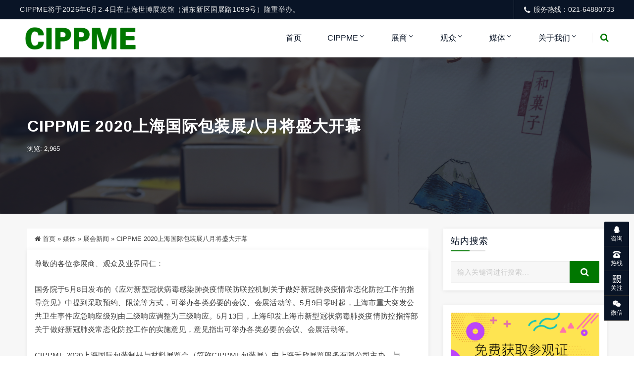

--- FILE ---
content_type: text/html; charset=UTF-8
request_url: https://www.cippme.cn/mt/1226.html
body_size: 13419
content:
<!DOCTYPE html>
<html lang="zh-Hans">
<head>
<meta http-equiv="Content-Type" content="text/html; charset=UTF-8"/>
<meta name="viewport" content="width=device-width, initial-scale=1, shrink-to-fit=no, viewport-fit=cover">
<!--[if IE]><meta http-equiv='X-UA-Compatible' content='IE=edge,chrome=1'><![endif]-->
<title>CIPPME 2020上海国际包装展八月将盛大开幕-CIPPME 2026上海国际包装制品与材料展览会</title>
<meta name="keywords" content="包装展，上海国际包装展，包装制品与材料展览会">
<meta name="description" content="尊敬的各位参展商、观众及业界同仁：    国务院于5月8日发布的《应对新型冠状病毒感染肺炎疫情联防联控机制关于做好新冠肺炎疫情常态化防控工作的指导意见》中提到采取预约、限流等方式，可举办各类必要的会议、会展活动等。5月9日零时起，上海市重大突发公共卫生事件应急响应级别由二级响应调整为三级响应。5月13日，上海印发上海市新型冠状病毒肺炎疫情防控指挥部关于做好新冠肺炎常态化防控工作的实施意见，意见指出">
<meta name='robots' content='max-image-preview:large' />
<link rel="alternate" title="oEmbed (JSON)" type="application/json+oembed" href="https://www.cippme.cn/wp-json/oembed/1.0/embed?url=https%3A%2F%2Fwww.cippme.cn%2Fmt%2F1226.html" />
<link rel="alternate" title="oEmbed (XML)" type="text/xml+oembed" href="https://www.cippme.cn/wp-json/oembed/1.0/embed?url=https%3A%2F%2Fwww.cippme.cn%2Fmt%2F1226.html&#038;format=xml" />
<style id='wp-img-auto-sizes-contain-inline-css' type='text/css'>
img:is([sizes=auto i],[sizes^="auto," i]){contain-intrinsic-size:3000px 1500px}
/*# sourceURL=wp-img-auto-sizes-contain-inline-css */
</style>
<link rel='stylesheet' id='dahuzi-blocks-style-css-css' href='https://www.cippme.cn/wp-content/themes/Factory/admin/dahuzi-blocks/dist/blocks.style.build.css?ver=1752911590' type='text/css' media='all' />
<style id='wp-block-library-inline-css' type='text/css'>
:root{--wp-block-synced-color:#7a00df;--wp-block-synced-color--rgb:122,0,223;--wp-bound-block-color:var(--wp-block-synced-color);--wp-editor-canvas-background:#ddd;--wp-admin-theme-color:#007cba;--wp-admin-theme-color--rgb:0,124,186;--wp-admin-theme-color-darker-10:#006ba1;--wp-admin-theme-color-darker-10--rgb:0,107,160.5;--wp-admin-theme-color-darker-20:#005a87;--wp-admin-theme-color-darker-20--rgb:0,90,135;--wp-admin-border-width-focus:2px}@media (min-resolution:192dpi){:root{--wp-admin-border-width-focus:1.5px}}.wp-element-button{cursor:pointer}:root .has-very-light-gray-background-color{background-color:#eee}:root .has-very-dark-gray-background-color{background-color:#313131}:root .has-very-light-gray-color{color:#eee}:root .has-very-dark-gray-color{color:#313131}:root .has-vivid-green-cyan-to-vivid-cyan-blue-gradient-background{background:linear-gradient(135deg,#00d084,#0693e3)}:root .has-purple-crush-gradient-background{background:linear-gradient(135deg,#34e2e4,#4721fb 50%,#ab1dfe)}:root .has-hazy-dawn-gradient-background{background:linear-gradient(135deg,#faaca8,#dad0ec)}:root .has-subdued-olive-gradient-background{background:linear-gradient(135deg,#fafae1,#67a671)}:root .has-atomic-cream-gradient-background{background:linear-gradient(135deg,#fdd79a,#004a59)}:root .has-nightshade-gradient-background{background:linear-gradient(135deg,#330968,#31cdcf)}:root .has-midnight-gradient-background{background:linear-gradient(135deg,#020381,#2874fc)}:root{--wp--preset--font-size--normal:16px;--wp--preset--font-size--huge:42px}.has-regular-font-size{font-size:1em}.has-larger-font-size{font-size:2.625em}.has-normal-font-size{font-size:var(--wp--preset--font-size--normal)}.has-huge-font-size{font-size:var(--wp--preset--font-size--huge)}.has-text-align-center{text-align:center}.has-text-align-left{text-align:left}.has-text-align-right{text-align:right}.has-fit-text{white-space:nowrap!important}#end-resizable-editor-section{display:none}.aligncenter{clear:both}.items-justified-left{justify-content:flex-start}.items-justified-center{justify-content:center}.items-justified-right{justify-content:flex-end}.items-justified-space-between{justify-content:space-between}.screen-reader-text{border:0;clip-path:inset(50%);height:1px;margin:-1px;overflow:hidden;padding:0;position:absolute;width:1px;word-wrap:normal!important}.screen-reader-text:focus{background-color:#ddd;clip-path:none;color:#444;display:block;font-size:1em;height:auto;left:5px;line-height:normal;padding:15px 23px 14px;text-decoration:none;top:5px;width:auto;z-index:100000}html :where(.has-border-color){border-style:solid}html :where([style*=border-top-color]){border-top-style:solid}html :where([style*=border-right-color]){border-right-style:solid}html :where([style*=border-bottom-color]){border-bottom-style:solid}html :where([style*=border-left-color]){border-left-style:solid}html :where([style*=border-width]){border-style:solid}html :where([style*=border-top-width]){border-top-style:solid}html :where([style*=border-right-width]){border-right-style:solid}html :where([style*=border-bottom-width]){border-bottom-style:solid}html :where([style*=border-left-width]){border-left-style:solid}html :where(img[class*=wp-image-]){height:auto;max-width:100%}:where(figure){margin:0 0 1em}html :where(.is-position-sticky){--wp-admin--admin-bar--position-offset:var(--wp-admin--admin-bar--height,0px)}@media screen and (max-width:600px){html :where(.is-position-sticky){--wp-admin--admin-bar--position-offset:0px}}

/*# sourceURL=wp-block-library-inline-css */
</style><style id='wp-block-paragraph-inline-css' type='text/css'>
.is-small-text{font-size:.875em}.is-regular-text{font-size:1em}.is-large-text{font-size:2.25em}.is-larger-text{font-size:3em}.has-drop-cap:not(:focus):first-letter{float:left;font-size:8.4em;font-style:normal;font-weight:100;line-height:.68;margin:.05em .1em 0 0;text-transform:uppercase}body.rtl .has-drop-cap:not(:focus):first-letter{float:none;margin-left:.1em}p.has-drop-cap.has-background{overflow:hidden}:root :where(p.has-background){padding:1.25em 2.375em}:where(p.has-text-color:not(.has-link-color)) a{color:inherit}p.has-text-align-left[style*="writing-mode:vertical-lr"],p.has-text-align-right[style*="writing-mode:vertical-rl"]{rotate:180deg}
/*# sourceURL=https://www.cippme.cn/wp-includes/blocks/paragraph/style.min.css */
</style>
<style id='global-styles-inline-css' type='text/css'>
:root{--wp--preset--aspect-ratio--square: 1;--wp--preset--aspect-ratio--4-3: 4/3;--wp--preset--aspect-ratio--3-4: 3/4;--wp--preset--aspect-ratio--3-2: 3/2;--wp--preset--aspect-ratio--2-3: 2/3;--wp--preset--aspect-ratio--16-9: 16/9;--wp--preset--aspect-ratio--9-16: 9/16;--wp--preset--color--black: #000000;--wp--preset--color--cyan-bluish-gray: #abb8c3;--wp--preset--color--white: #ffffff;--wp--preset--color--pale-pink: #f78da7;--wp--preset--color--vivid-red: #cf2e2e;--wp--preset--color--luminous-vivid-orange: #ff6900;--wp--preset--color--luminous-vivid-amber: #fcb900;--wp--preset--color--light-green-cyan: #7bdcb5;--wp--preset--color--vivid-green-cyan: #00d084;--wp--preset--color--pale-cyan-blue: #8ed1fc;--wp--preset--color--vivid-cyan-blue: #0693e3;--wp--preset--color--vivid-purple: #9b51e0;--wp--preset--gradient--vivid-cyan-blue-to-vivid-purple: linear-gradient(135deg,rgb(6,147,227) 0%,rgb(155,81,224) 100%);--wp--preset--gradient--light-green-cyan-to-vivid-green-cyan: linear-gradient(135deg,rgb(122,220,180) 0%,rgb(0,208,130) 100%);--wp--preset--gradient--luminous-vivid-amber-to-luminous-vivid-orange: linear-gradient(135deg,rgb(252,185,0) 0%,rgb(255,105,0) 100%);--wp--preset--gradient--luminous-vivid-orange-to-vivid-red: linear-gradient(135deg,rgb(255,105,0) 0%,rgb(207,46,46) 100%);--wp--preset--gradient--very-light-gray-to-cyan-bluish-gray: linear-gradient(135deg,rgb(238,238,238) 0%,rgb(169,184,195) 100%);--wp--preset--gradient--cool-to-warm-spectrum: linear-gradient(135deg,rgb(74,234,220) 0%,rgb(151,120,209) 20%,rgb(207,42,186) 40%,rgb(238,44,130) 60%,rgb(251,105,98) 80%,rgb(254,248,76) 100%);--wp--preset--gradient--blush-light-purple: linear-gradient(135deg,rgb(255,206,236) 0%,rgb(152,150,240) 100%);--wp--preset--gradient--blush-bordeaux: linear-gradient(135deg,rgb(254,205,165) 0%,rgb(254,45,45) 50%,rgb(107,0,62) 100%);--wp--preset--gradient--luminous-dusk: linear-gradient(135deg,rgb(255,203,112) 0%,rgb(199,81,192) 50%,rgb(65,88,208) 100%);--wp--preset--gradient--pale-ocean: linear-gradient(135deg,rgb(255,245,203) 0%,rgb(182,227,212) 50%,rgb(51,167,181) 100%);--wp--preset--gradient--electric-grass: linear-gradient(135deg,rgb(202,248,128) 0%,rgb(113,206,126) 100%);--wp--preset--gradient--midnight: linear-gradient(135deg,rgb(2,3,129) 0%,rgb(40,116,252) 100%);--wp--preset--font-size--small: 13px;--wp--preset--font-size--medium: 20px;--wp--preset--font-size--large: 36px;--wp--preset--font-size--x-large: 42px;--wp--preset--spacing--20: 0.44rem;--wp--preset--spacing--30: 0.67rem;--wp--preset--spacing--40: 1rem;--wp--preset--spacing--50: 1.5rem;--wp--preset--spacing--60: 2.25rem;--wp--preset--spacing--70: 3.38rem;--wp--preset--spacing--80: 5.06rem;--wp--preset--shadow--natural: 6px 6px 9px rgba(0, 0, 0, 0.2);--wp--preset--shadow--deep: 12px 12px 50px rgba(0, 0, 0, 0.4);--wp--preset--shadow--sharp: 6px 6px 0px rgba(0, 0, 0, 0.2);--wp--preset--shadow--outlined: 6px 6px 0px -3px rgb(255, 255, 255), 6px 6px rgb(0, 0, 0);--wp--preset--shadow--crisp: 6px 6px 0px rgb(0, 0, 0);}:where(.is-layout-flex){gap: 0.5em;}:where(.is-layout-grid){gap: 0.5em;}body .is-layout-flex{display: flex;}.is-layout-flex{flex-wrap: wrap;align-items: center;}.is-layout-flex > :is(*, div){margin: 0;}body .is-layout-grid{display: grid;}.is-layout-grid > :is(*, div){margin: 0;}:where(.wp-block-columns.is-layout-flex){gap: 2em;}:where(.wp-block-columns.is-layout-grid){gap: 2em;}:where(.wp-block-post-template.is-layout-flex){gap: 1.25em;}:where(.wp-block-post-template.is-layout-grid){gap: 1.25em;}.has-black-color{color: var(--wp--preset--color--black) !important;}.has-cyan-bluish-gray-color{color: var(--wp--preset--color--cyan-bluish-gray) !important;}.has-white-color{color: var(--wp--preset--color--white) !important;}.has-pale-pink-color{color: var(--wp--preset--color--pale-pink) !important;}.has-vivid-red-color{color: var(--wp--preset--color--vivid-red) !important;}.has-luminous-vivid-orange-color{color: var(--wp--preset--color--luminous-vivid-orange) !important;}.has-luminous-vivid-amber-color{color: var(--wp--preset--color--luminous-vivid-amber) !important;}.has-light-green-cyan-color{color: var(--wp--preset--color--light-green-cyan) !important;}.has-vivid-green-cyan-color{color: var(--wp--preset--color--vivid-green-cyan) !important;}.has-pale-cyan-blue-color{color: var(--wp--preset--color--pale-cyan-blue) !important;}.has-vivid-cyan-blue-color{color: var(--wp--preset--color--vivid-cyan-blue) !important;}.has-vivid-purple-color{color: var(--wp--preset--color--vivid-purple) !important;}.has-black-background-color{background-color: var(--wp--preset--color--black) !important;}.has-cyan-bluish-gray-background-color{background-color: var(--wp--preset--color--cyan-bluish-gray) !important;}.has-white-background-color{background-color: var(--wp--preset--color--white) !important;}.has-pale-pink-background-color{background-color: var(--wp--preset--color--pale-pink) !important;}.has-vivid-red-background-color{background-color: var(--wp--preset--color--vivid-red) !important;}.has-luminous-vivid-orange-background-color{background-color: var(--wp--preset--color--luminous-vivid-orange) !important;}.has-luminous-vivid-amber-background-color{background-color: var(--wp--preset--color--luminous-vivid-amber) !important;}.has-light-green-cyan-background-color{background-color: var(--wp--preset--color--light-green-cyan) !important;}.has-vivid-green-cyan-background-color{background-color: var(--wp--preset--color--vivid-green-cyan) !important;}.has-pale-cyan-blue-background-color{background-color: var(--wp--preset--color--pale-cyan-blue) !important;}.has-vivid-cyan-blue-background-color{background-color: var(--wp--preset--color--vivid-cyan-blue) !important;}.has-vivid-purple-background-color{background-color: var(--wp--preset--color--vivid-purple) !important;}.has-black-border-color{border-color: var(--wp--preset--color--black) !important;}.has-cyan-bluish-gray-border-color{border-color: var(--wp--preset--color--cyan-bluish-gray) !important;}.has-white-border-color{border-color: var(--wp--preset--color--white) !important;}.has-pale-pink-border-color{border-color: var(--wp--preset--color--pale-pink) !important;}.has-vivid-red-border-color{border-color: var(--wp--preset--color--vivid-red) !important;}.has-luminous-vivid-orange-border-color{border-color: var(--wp--preset--color--luminous-vivid-orange) !important;}.has-luminous-vivid-amber-border-color{border-color: var(--wp--preset--color--luminous-vivid-amber) !important;}.has-light-green-cyan-border-color{border-color: var(--wp--preset--color--light-green-cyan) !important;}.has-vivid-green-cyan-border-color{border-color: var(--wp--preset--color--vivid-green-cyan) !important;}.has-pale-cyan-blue-border-color{border-color: var(--wp--preset--color--pale-cyan-blue) !important;}.has-vivid-cyan-blue-border-color{border-color: var(--wp--preset--color--vivid-cyan-blue) !important;}.has-vivid-purple-border-color{border-color: var(--wp--preset--color--vivid-purple) !important;}.has-vivid-cyan-blue-to-vivid-purple-gradient-background{background: var(--wp--preset--gradient--vivid-cyan-blue-to-vivid-purple) !important;}.has-light-green-cyan-to-vivid-green-cyan-gradient-background{background: var(--wp--preset--gradient--light-green-cyan-to-vivid-green-cyan) !important;}.has-luminous-vivid-amber-to-luminous-vivid-orange-gradient-background{background: var(--wp--preset--gradient--luminous-vivid-amber-to-luminous-vivid-orange) !important;}.has-luminous-vivid-orange-to-vivid-red-gradient-background{background: var(--wp--preset--gradient--luminous-vivid-orange-to-vivid-red) !important;}.has-very-light-gray-to-cyan-bluish-gray-gradient-background{background: var(--wp--preset--gradient--very-light-gray-to-cyan-bluish-gray) !important;}.has-cool-to-warm-spectrum-gradient-background{background: var(--wp--preset--gradient--cool-to-warm-spectrum) !important;}.has-blush-light-purple-gradient-background{background: var(--wp--preset--gradient--blush-light-purple) !important;}.has-blush-bordeaux-gradient-background{background: var(--wp--preset--gradient--blush-bordeaux) !important;}.has-luminous-dusk-gradient-background{background: var(--wp--preset--gradient--luminous-dusk) !important;}.has-pale-ocean-gradient-background{background: var(--wp--preset--gradient--pale-ocean) !important;}.has-electric-grass-gradient-background{background: var(--wp--preset--gradient--electric-grass) !important;}.has-midnight-gradient-background{background: var(--wp--preset--gradient--midnight) !important;}.has-small-font-size{font-size: var(--wp--preset--font-size--small) !important;}.has-medium-font-size{font-size: var(--wp--preset--font-size--medium) !important;}.has-large-font-size{font-size: var(--wp--preset--font-size--large) !important;}.has-x-large-font-size{font-size: var(--wp--preset--font-size--x-large) !important;}
/*# sourceURL=global-styles-inline-css */
</style>

<style id='classic-theme-styles-inline-css' type='text/css'>
/*! This file is auto-generated */
.wp-block-button__link{color:#fff;background-color:#32373c;border-radius:9999px;box-shadow:none;text-decoration:none;padding:calc(.667em + 2px) calc(1.333em + 2px);font-size:1.125em}.wp-block-file__button{background:#32373c;color:#fff;text-decoration:none}
/*# sourceURL=/wp-includes/css/classic-themes.min.css */
</style>
<link rel='stylesheet' id='plugins-css' href='https://www.cippme.cn/wp-content/themes/Factory/static/css/plugins.min.css?ver=3.2.1' type='text/css' media='all' />
<link rel='stylesheet' id='style-css' href='https://www.cippme.cn/wp-content/themes/Factory/static/css/style.css?ver=3.2.1' type='text/css' media='all' />
<link rel='stylesheet' id='responsive-css' href='https://www.cippme.cn/wp-content/themes/Factory/static/css/responsive.css?ver=3.2.1' type='text/css' media='all' />
<link rel='stylesheet' id='font-awesome-css' href='https://www.cippme.cn/wp-content/themes/Factory/static/font-awesome/css/font-awesome.min.css?ver=4.7.1' type='text/css' media='all' />
<link rel='stylesheet' id='fancybox-css' href='https://www.cippme.cn/wp-content/themes/Factory/static/fancybox3/jquery.fancybox.min.css?ver=6.9' type='text/css' media='all' />
<script type="text/javascript" src="https://www.cippme.cn/wp-content/themes/Factory/static/js/jquery.min.js" id="jquery-js"></script>
<script type="text/javascript" src="https://www.cippme.cn/wp-content/themes/Factory/static/js/jquery-migrate.min.js" id="jquery-migrate-js"></script>
<link rel="canonical" href="https://www.cippme.cn/mt/1226.html" />
<style>a:hover{color: #007700;}
.header.header-style-2 .top-bar{background-color: #091426;}
.top-bar .contact-info li,.top-bar .social-icons ul li{color: #eee;}
#projects_carousel.owl-carousel .owl-nav .owl-next,#projects_carousel.owl-carousel .owl-nav .owl-prev,.about-features .thumb .about-video,.blog-details .details-content .btn-box a,.blog-post .read-btn:hover,.border-style-2:after,.border-style-3:after,.btn-black,.btn-bordered,.btn-theme,.btn-theme-1,.btn-transparent,.btn-white,.contact-divider .contact-btn-item .contact-btn.style-1,.dropdown-buttons .menu-search-box .search-box button,.dropdown-item.active,.dropdown-item:active,.dropdown-item:hover,.header .menu-style.menu-hover-2 .navbar-nav li.active a.nav-link,.header .menu-style.menu-hover-2 .navbar-nav li:focus a.nav-link,.header .menu-style.menu-hover-2 .navbar-nav li:hover a.nav-link,.page-link-item ul li .active,.post-sticky,.slide-bar .slide-bar__item:hover,.slide-bar .slide-bar__item__tips,.social-icon.bordered-theme li:hover,.testimonials-post .testimonials-item .content small strong,.theme-sidebar .title-box h3:before,.theme-sidebar .widget_search button,.home-modular-19 a.btn-primary,.home-modular-17 .transparent-btn:hover,.home-modular-17 a.btn-primary,.modular15_wrapper .btn-outline-style:hover,.modular15_wrapper span.video-play-icon{background-color:#007700;}
.header .dropdown-menu{border-top: 2px solid #007700;}
.dropdown-buttons .menu-search-box ul{border: 2px solid #007700;}
.social-icon.bordered-theme li:hover,.product-details-title h2,.page-link-item ul li .active,.modular15_wrapper .btn-outline-style,.modular15_wrapper .btn-outline-style:hover{border-color:#007700;}
.slide-bar .slide-bar__item__tips:after{border-left: 6px solid #007700;}
.header.header-style-2 .menu-hover-2 .dropdown-buttons .btn-group .btn,.header .menu-hover-2 .dropdown-buttons .btn-group .btn,.section-title h2 span,.about-features .content h2 span,.about-features .content .company-funfact h2,.testimonials-post .testimonials-item .content i,.contact-text h2 span,.category .tab-category-menu li.current-cat a,.header .menu-style.bg-transparent .navbar-nav li.active a.nav-link, .header .menu-style.bg-transparent .navbar-nav li:focus a.nav-link, .header .menu-style.bg-transparent .navbar-nav li:hover a.nav-link,.modular15_wrapper .btn-outline-style{color: #007700;}
.header .fixed-header,.slide-text .sub-title h4,.welcome-feature .content,#projects_carousel.owl-carousel .owl-nav .owl-next:hover, #projects_carousel.owl-carousel .owl-nav .owl-prev:hover,#testimonials_carousel.owl-carousel .owl-nav .owl-next, #testimonials_carousel.owl-carousel .owl-nav .owl-prev,.blog-post .read-btn,.contact-text,.slide-bar,.theme-sidebar .widget_search button:hover,.page-link-item ul li a{background-color: #091426;}
.page-link-item ul li a,.contact-section .contact-bg{border-color:#091426;}
.client-section #client_carousel.owl-carousel .owl-nav .owl-prev,.client-section #client_carousel.owl-carousel .owl-nav .owl-next{color: #091426;}
footer.bg-theme-color-2,
.footer-copy-right.bg-theme-color-2{background-color:#091426 !important}
.footer-widget-one p,
.footer-list li a,
footer .blog-small-item .tex h5 a,
.footer-copy-right a,
.footer-menu li,
.footer-copy-right p,
.social-icon.bordered-theme li a,
.footer-title h4,
.footer-item h6{color:#989898 !important}
</style>

<link rel="icon" href="https://www.cippme.cn/wp-content/uploads/2021/08/cropped-2021080405255835-32x32.jpg" sizes="32x32" />
<link rel="icon" href="https://www.cippme.cn/wp-content/uploads/2021/08/cropped-2021080405255835-192x192.jpg" sizes="192x192" />
<link rel="apple-touch-icon" href="https://www.cippme.cn/wp-content/uploads/2021/08/cropped-2021080405255835-180x180.jpg" />
<meta name="msapplication-TileImage" content="https://www.cippme.cn/wp-content/uploads/2021/08/cropped-2021080405255835-270x270.jpg" />
</head>

<body class="wp-singular post-template-default single single-post postid-1226 single-format-standard wp-theme-Factory">

    
    <div class="page-wrapper">
                <header class="mobile-header header header-style-2 clearfix" >

                        <div class="top-bar">
                <div class="container">
                    <div class="row">
                        <div class="col-lg-9">
                            <div class="contact-info">
                                <ul>
                                    <li>
                                        CIPPME将于2026年6月2-4日在上海世博展览馆（浦东新区国展路1099号）隆重举办。                                    </li>
                                </ul>
                            </div>
                        </div>
                                                <div class="col-lg-3">
                            <div class="social-icons">
                                <ul>
                                    <li><i class="fa fa-phone"></i>服务热线：021-64880733</li>
                                </ul>
                            </div>
                        </div>
                                            </div>
                </div>
            </div>
            
            <div class="menu-style menu-hover-2 bg-transparent clearfix">

                <div class="main-navigation main-mega-menu animated">
                    <nav class="navbar navbar-expand-lg navbar-light">
                        <div class="container">

                            <a class="navbar-brand" href="https://www.cippme.cn">
                                                                    <img id="logo_img" src="https://www.cippme.cn/wp-content/uploads/2021/08/2021080405143629.png" alt="上海国际包装展">
                                                            </a> 
                            <button class="navbar-toggler" type="button" data-toggle="collapse" data-target="#navbar-collapse-1" aria-controls="navbar-collapse-1" aria-expanded="false">
                                <span class="navbar-toggler-icon"></span>
                            </button>

                            <div class="collapse navbar-collapse" id="navbar-collapse-1">

                                <ul class="pc-menu navbar-nav ml-xl-auto">
                                    <li  id="menu-item-132" class="menu-item menu-item-type-custom menu-item-object-custom menu-item-home menu-item-132 nav-item nav-item dropdown"><a href="https://www.cippme.cn/" class="nav-link">首页</a></li>
<li  id="menu-item-1900" class="menu-item menu-item-type-taxonomy menu-item-object-category menu-item-has-children dropdown menu-item-1900 nav-item menu-item-mega nav-item dropdown"><a href="https://www.cippme.cn/zh/" aria-haspopup="true" aria-expanded="false" class="dropdown-toggle nav-link" id="menu-item-dropdown-1900">CIPPME</a><i class="fa fa-sort-down mobile_dropdown_icon"></i>
<ul class="dropdown-menu" aria-labelledby="menu-item-dropdown-1900">
	<li  id="menu-item-1693" class="menu-item menu-item-type-custom menu-item-object-custom menu-item-has-children dropdown menu-item-1693 nav-item nav-item dropdown"><a href="#" class="dropdown-item">展会概况</a><i class="fa fa-sort-down mobile_dropdown_icon"></i>
	<ul class="dropdown-menu" aria-labelledby="menu-item-dropdown-1900">
		<li  id="menu-item-976" class="menu-item menu-item-type-post_type menu-item-object-post menu-item-976 nav-item nav-item dropdown"><a href="https://www.cippme.cn/zh/951.html" class="dropdown-item">展会简介</a></li>
		<li  id="menu-item-988" class="menu-item menu-item-type-post_type menu-item-object-post menu-item-988 nav-item nav-item dropdown"><a href="https://www.cippme.cn/zh/986.html" class="dropdown-item">展会优势</a></li>
		<li  id="menu-item-1351" class="menu-item menu-item-type-post_type menu-item-object-post menu-item-1351 nav-item nav-item dropdown"><a href="https://www.cippme.cn/zh/994.html" class="dropdown-item">观众构成</a></li>
		<li  id="menu-item-1038" class="menu-item menu-item-type-post_type menu-item-object-post menu-item-1038 nav-item nav-item dropdown"><a href="https://www.cippme.cn/zh/1035.html" class="dropdown-item">展会日程</a></li>
		<li  id="menu-item-1353" class="menu-item menu-item-type-post_type menu-item-object-post menu-item-1353 nav-item nav-item dropdown"><a href="https://www.cippme.cn/zh/1320.html" class="dropdown-item">展品范围</a></li>
		<li  id="menu-item-1908" class="menu-item menu-item-type-taxonomy menu-item-object-category menu-item-1908 nav-item nav-item dropdown"><a href="https://www.cippme.cn/zh-ztzq/" class="dropdown-item">主题展区</a></li>
		<li  id="menu-item-1354" class="menu-item menu-item-type-post_type menu-item-object-post menu-item-1354 nav-item nav-item dropdown"><a href="https://www.cippme.cn/zh/1323.html" class="dropdown-item">上届展商目录</a></li>
		<li  id="menu-item-2508" class="menu-item menu-item-type-taxonomy menu-item-object-category menu-item-2508 nav-item nav-item dropdown"><a href="https://www.cippme.cn/zh-wjhg/" class="dropdown-item">往届回顾</a></li>
	</ul>
</li>
	<li  id="menu-item-1901" class="menu-item menu-item-type-custom menu-item-object-custom menu-item-has-children dropdown menu-item-1901 nav-item nav-item dropdown"><a href="#" class="dropdown-item">往届信息</a><i class="fa fa-sort-down mobile_dropdown_icon"></i>
	<ul class="dropdown-menu" aria-labelledby="menu-item-dropdown-1900">
		<li  id="menu-item-1705" class="menu-item menu-item-type-post_type menu-item-object-post menu-item-1705 nav-item nav-item dropdown"><a href="https://www.cippme.cn/zh/1698.html" class="dropdown-item">往届图片</a></li>
		<li  id="menu-item-2507" class="menu-item menu-item-type-post_type menu-item-object-post menu-item-2507 nav-item nav-item dropdown"><a href="https://www.cippme.cn/zh-wjhg/2494.html" class="dropdown-item">CIPPME 2025</a></li>
		<li  id="menu-item-2129" class="menu-item menu-item-type-post_type menu-item-object-post menu-item-2129 nav-item nav-item dropdown"><a href="https://www.cippme.cn/zh/2124.html" class="dropdown-item">CIPPME 2024</a></li>
		<li  id="menu-item-1994" class="menu-item menu-item-type-post_type menu-item-object-post menu-item-1994 nav-item nav-item dropdown"><a href="https://www.cippme.cn/zh/1985.html" class="dropdown-item">CIPPME 2023</a></li>
		<li  id="menu-item-1983" class="menu-item menu-item-type-post_type menu-item-object-post menu-item-1983 nav-item nav-item dropdown"><a href="https://www.cippme.cn/zh/1968.html" class="dropdown-item">CIPPME 2023 · 南京站</a></li>
		<li  id="menu-item-1537" class="menu-item menu-item-type-post_type menu-item-object-post menu-item-1537 nav-item nav-item dropdown"><a href="https://www.cippme.cn/zh/1530.html" class="dropdown-item">CIPPME 2020</a></li>
		<li  id="menu-item-2030" class="menu-item menu-item-type-post_type menu-item-object-post menu-item-2030 nav-item nav-item dropdown"><a href="https://www.cippme.cn/zh/2018.html" class="dropdown-item">CIPPME 2019</a></li>
		<li  id="menu-item-2051" class="menu-item menu-item-type-post_type menu-item-object-post menu-item-2051 nav-item nav-item dropdown"><a href="https://www.cippme.cn/zh/2044.html" class="dropdown-item">CIPPME 2018</a></li>
	</ul>
</li>
	<li  id="menu-item-1903" class="menu-item menu-item-type-taxonomy menu-item-object-category menu-item-has-children dropdown menu-item-1903 nav-item nav-item dropdown"><a href="https://www.cippme.cn/zh-ztzq/" class="dropdown-item">主题展区</a><i class="fa fa-sort-down mobile_dropdown_icon"></i>
	<ul class="dropdown-menu" aria-labelledby="menu-item-dropdown-1900">
		<li  id="menu-item-1904" class="menu-item menu-item-type-post_type menu-item-object-post menu-item-1904 nav-item nav-item dropdown"><a href="https://www.cippme.cn/zh-ztzq/1014.html" class="dropdown-item">奢侈品包装展区</a></li>
		<li  id="menu-item-1905" class="menu-item menu-item-type-post_type menu-item-object-post menu-item-1905 nav-item nav-item dropdown"><a href="https://www.cippme.cn/zh-ztzq/1021.html" class="dropdown-item">礼品包装展区</a></li>
		<li  id="menu-item-1906" class="menu-item menu-item-type-post_type menu-item-object-post menu-item-1906 nav-item nav-item dropdown"><a href="https://www.cippme.cn/zh-ztzq/1030.html" class="dropdown-item">食品包装展区</a></li>
		<li  id="menu-item-1907" class="menu-item menu-item-type-post_type menu-item-object-post menu-item-1907 nav-item nav-item dropdown"><a href="https://www.cippme.cn/zh-ztzq/1895.html" class="dropdown-item">餐饮外卖包装展区</a></li>
	</ul>
</li>
	<li  id="menu-item-1902" class="menu-item menu-item-type-custom menu-item-object-custom menu-item-has-children dropdown menu-item-1902 nav-item nav-item dropdown"><a href="#" class="dropdown-item">展期服务</a><i class="fa fa-sort-down mobile_dropdown_icon"></i>
	<ul class="dropdown-menu" aria-labelledby="menu-item-dropdown-1900">
		<li  id="menu-item-1651" class="menu-item menu-item-type-post_type menu-item-object-post menu-item-1651 nav-item nav-item dropdown"><a href="https://www.cippme.cn/zh/1646.html" class="dropdown-item">入境签证</a></li>
		<li  id="menu-item-1697" class="menu-item menu-item-type-post_type menu-item-object-post menu-item-1697 nav-item nav-item dropdown"><a href="https://www.cippme.cn/zh/1643.html" class="dropdown-item">展馆交通</a></li>
	</ul>
</li>
</ul>
</li>
<li  id="menu-item-966" class="menu-item menu-item-type-taxonomy menu-item-object-category menu-item-has-children dropdown menu-item-966 nav-item nav-item dropdown"><a href="https://www.cippme.cn/zs/" aria-haspopup="true" aria-expanded="false" class="dropdown-toggle nav-link" id="menu-item-dropdown-966">展商</a><i class="fa fa-sort-down mobile_dropdown_icon"></i>
<ul class="dropdown-menu" aria-labelledby="menu-item-dropdown-966">
	<li  id="menu-item-1421" class="menu-item menu-item-type-post_type menu-item-object-post menu-item-1421 nav-item nav-item dropdown"><a href="https://www.cippme.cn/zs/1408.html" class="dropdown-item">为何参展？</a></li>
	<li  id="menu-item-1422" class="menu-item menu-item-type-post_type menu-item-object-post menu-item-1422 nav-item nav-item dropdown"><a href="https://www.cippme.cn/zs/1413.html" class="dropdown-item">展商评价</a></li>
	<li  id="menu-item-1423" class="menu-item menu-item-type-post_type menu-item-object-post menu-item-1423 nav-item nav-item dropdown"><a href="https://www.cippme.cn/zs/1417.html" class="dropdown-item">参展资质</a></li>
	<li  id="menu-item-1618" class="menu-item menu-item-type-post_type menu-item-object-post menu-item-1618 nav-item nav-item dropdown"><a href="https://www.cippme.cn/zs/1606.html" class="dropdown-item">展位类型与价格</a></li>
	<li  id="menu-item-1633" class="menu-item menu-item-type-post_type menu-item-object-post menu-item-1633 nav-item nav-item dropdown"><a href="https://www.cippme.cn/zs/1619.html" class="dropdown-item">广告服务</a></li>
	<li  id="menu-item-1565" class="menu-item menu-item-type-post_type menu-item-object-post menu-item-1565 nav-item nav-item dropdown"><a href="https://www.cippme.cn/zs/1553.html" class="dropdown-item">参展申请</a></li>
	<li  id="menu-item-1634" class="menu-item menu-item-type-post_type menu-item-object-post menu-item-1634 nav-item nav-item dropdown"><a href="https://www.cippme.cn/zs/1626.html" class="dropdown-item">参展细则</a></li>
</ul>
</li>
<li  id="menu-item-967" class="menu-item menu-item-type-taxonomy menu-item-object-category menu-item-has-children dropdown menu-item-967 nav-item nav-item dropdown"><a href="https://www.cippme.cn/gz/" aria-haspopup="true" aria-expanded="false" class="dropdown-toggle nav-link" id="menu-item-dropdown-967">观众</a><i class="fa fa-sort-down mobile_dropdown_icon"></i>
<ul class="dropdown-menu" aria-labelledby="menu-item-dropdown-967">
	<li  id="menu-item-1502" class="menu-item menu-item-type-post_type menu-item-object-post menu-item-1502 nav-item nav-item dropdown"><a href="https://www.cippme.cn/gz/1493.html" class="dropdown-item">为何参观</a></li>
	<li  id="menu-item-1573" class="menu-item menu-item-type-post_type menu-item-object-post menu-item-1573 nav-item nav-item dropdown"><a href="https://www.cippme.cn/gz/1503.html" class="dropdown-item">采购商评价</a></li>
	<li  id="menu-item-1649" class="menu-item menu-item-type-post_type menu-item-object-post menu-item-1649 nav-item nav-item dropdown"><a href="https://www.cippme.cn/gz/1639.html" class="dropdown-item">参观时间</a></li>
	<li  id="menu-item-1572" class="menu-item menu-item-type-post_type menu-item-object-post menu-item-1572 nav-item nav-item dropdown"><a href="https://www.cippme.cn/gz/1569.html" class="dropdown-item">参观预登记</a></li>
</ul>
</li>
<li  id="menu-item-965" class="menu-item menu-item-type-taxonomy menu-item-object-category current-post-ancestor menu-item-has-children dropdown menu-item-965 nav-item nav-item dropdown"><a href="https://www.cippme.cn/mt/" aria-haspopup="true" aria-expanded="false" class="dropdown-toggle nav-link" id="menu-item-dropdown-965">媒体</a><i class="fa fa-sort-down mobile_dropdown_icon"></i>
<ul class="dropdown-menu" aria-labelledby="menu-item-dropdown-965">
	<li  id="menu-item-969" class="menu-item menu-item-type-taxonomy menu-item-object-category current-post-ancestor current-menu-parent current-post-parent active menu-item-969 nav-item nav-item dropdown"><a href="https://www.cippme.cn/mt/mt-zhxw/" class="dropdown-item">展会新闻</a></li>
	<li  id="menu-item-970" class="menu-item menu-item-type-taxonomy menu-item-object-category menu-item-970 nav-item nav-item dropdown"><a href="https://www.cippme.cn/mt/mt-zsdt/" class="dropdown-item">展商动态</a></li>
	<li  id="menu-item-1161" class="menu-item menu-item-type-taxonomy menu-item-object-category menu-item-1161 nav-item nav-item dropdown"><a href="https://www.cippme.cn/gz-zpyl/" class="dropdown-item">展品预览</a></li>
	<li  id="menu-item-971" class="menu-item menu-item-type-taxonomy menu-item-object-category menu-item-971 nav-item nav-item dropdown"><a href="https://www.cippme.cn/mt/mt-zxtt/" class="dropdown-item">资讯头条</a></li>
	<li  id="menu-item-1473" class="menu-item menu-item-type-taxonomy menu-item-object-category menu-item-1473 nav-item nav-item dropdown"><a href="https://www.cippme.cn/mt/%e8%a1%8c%e4%b8%9a%e7%99%be%e7%a7%91/" class="dropdown-item">行业百科</a></li>
</ul>
</li>
<li  id="menu-item-1471" class="menu-item menu-item-type-taxonomy menu-item-object-category menu-item-has-children dropdown menu-item-1471 nav-item nav-item dropdown"><a href="https://www.cippme.cn/wm/" aria-haspopup="true" aria-expanded="false" class="dropdown-toggle nav-link" id="menu-item-dropdown-1471">关于我们</a><i class="fa fa-sort-down mobile_dropdown_icon"></i>
<ul class="dropdown-menu" aria-labelledby="menu-item-dropdown-1471">
	<li  id="menu-item-1463" class="menu-item menu-item-type-post_type menu-item-object-post menu-item-1463 nav-item nav-item dropdown"><a href="https://www.cippme.cn/wm/1446.html" class="dropdown-item">关于主办</a></li>
	<li  id="menu-item-1464" class="menu-item menu-item-type-post_type menu-item-object-post menu-item-1464 nav-item nav-item dropdown"><a href="https://www.cippme.cn/wm/1447.html" class="dropdown-item">企业文化</a></li>
	<li  id="menu-item-1465" class="menu-item menu-item-type-post_type menu-item-object-post menu-item-1465 nav-item nav-item dropdown"><a href="https://www.cippme.cn/wm/1452.html" class="dropdown-item">联系主办</a></li>
</ul>
</li>
                                </ul>

                                                                <div class="dropdown-buttons">
                                    <div class="btn-group menu-search-box">
                                        <button type="button" class="btn dropdown-toggle" id="header-drop-3" data-toggle="dropdown" aria-haspopup="true" aria-expanded="false"><i class="fa fa-search"></i></button>
                                        <ul class="dropdown-menu dropdown-menu-right dropdown-animation" aria-labelledby="header-drop-3" >
                                            <li>
                                                <form role="search" class="search-box" action="https://www.cippme.cn/">
                                                    <div class="form-group">
                                                        <input type="text" class="form-control" name="s" placeholder="CIPPME">
                                                        <button type="submit" class="fa fa-search form-control-feedback"></button>
                                                    </div>
                                                </form>
                                            </li>
                                        </ul>
                                    </div>
                                </div>
                                
                            </div>
                        </div>
                    </nav>
                </div>
            </div>

        </header><section class="inner-area text-align-left" style="background-image: url('https://www.cippme.cn/wp-content/uploads/2021/08/2021080212502779.jpg');">
  <div class="container">
    <div class="section-content">
      <div class="row">
        <div class="col-12">
          <h1>CIPPME 2020上海国际包装展八月将盛大开幕</h1>
          <div class="banner-entry-meta">
                                                            <span>浏览: 2,965</span>
                                    <span></span>
          </div>
        </div>
      </div>
    </div>
  </div>
</section>


<section class="blog-section sidebar single-wrapper">
  <div class="container">
    <div class="row">
            <div class="col-md-8 col-lg-9">
                <div class="single-breadcrumbs">
          <i class="fa fa-home"></i> <a href="https://www.cippme.cn">首页</a> <span>&raquo;</span> <a href="https://www.cippme.cn/mt/">媒体</a>  <span>&raquo;</span> <a href="https://www.cippme.cn/mt/mt-zhxw/">展会新闻</a>  <span>&raquo;</span> CIPPME 2020上海国际包装展八月将盛大开幕        </div>
                        <div class="blog-details">
          <div class="details-content mb-40">
            
            
            
<p>尊敬的各位参展商、观众及业界同仁：</p>



<p>国务院于5月8日发布的《应对新型冠状病毒感染肺炎疫情联防联控机制关于做好新冠肺炎疫情常态化防控工作的指导意见》中提到采取预约、限流等方式，可举办各类必要的会议、会展活动等。5月9日零时起，上海市重大突发公共卫生事件应急响应级别由二级响应调整为三级响应。5月13日，上海印发上海市新型冠状病毒肺炎疫情防控指挥部关于做好新冠肺炎常态化防控工作的实施意见，意见指出可举办各类必要的会议、会展活动等。</p>



<p>CIPPME 2020上海国际包装制品与材料展览会（简称CIPPME包装展）由上海禾欣展览服务有限公司主办，与INTPAK 2020上海国际智能包装工业展览会（简称INTPAK包装展）、EPTE 亚洲电子商务包装技术展览会（简称EPTE包装展）同期举办，是整个包装行业产品发布、交易采购、行情研讨的重要渠道与平台。截至3月31日，共有400家企业确认展位，41,000余名专业买家完成线上预登记，取得了巨大的阶段性成果。主办团队与展商、观众、各方合作伙伴、展馆等始终保持着紧密地沟通和交流。经过多方的配合和支持，在保证参展商及观众的安全下，CIPPME 2020上海国际包装展将于2020年8月12-14日在上海世博展览馆如期举办!</p>



<p>随着疫情防控取得的显著效果，全国已进入全面复工阶段，全国经济的恢复变得迅速和强劲，包装行业作为配套性服务行业，也将迸发出新的活力。CIPPME 2020包装展、INTPAK 2020包装展、EPTE 2020包装展三展同期举办，作为2020年全国唯一覆盖包装全产业链的包装盛会，更加坚定了链接包装产业链，激发创新活力，持续搭建好服务全行业，促进行业交流与商贸合作平台。禾欣展览2020年包装展将在各界的有力支持下，为行业带来一场安全、健康、富有成效的展会。</p>



<p>主办方禾欣展览与展馆方秉承高度重视疫情防控的原则，建立防控工作机制，部署明确责任分工，将切实履行好组展职责，在本届包装展会现场采取严格检查、清洁洗消等一系列全面防护措施，确保参会参展人员安心、安全地进行展会活动。</p>



<p>当前，人与人面对面的交流变得比以往更有意义，主办方禾欣展览将用心做好展商服务、观众邀约和展会各项工作，全力以赴助力企业向前发展、加速产业回暖。感谢广大业界同仁一直以来对CIPPME包装展的支持，8月12日，我们相约上海世博展览馆！</p>



<p>上海禾欣展览服务有限公司</p>



<p>2020年4月27日</p>
            <div class="entry-tags">
                          </div>

            
            <div class="btn-box mt-30">
                          <a  href="https://www.cippme.cn/mt/1222.html">上一篇: CIPPME包装展览会八月盛大举行 一站式多元化的包装采购展会</a>
                                          <a  href="https://www.cippme.cn/mt/1230.html">下一篇: 首屈一指的包装盛会 CIPPME八月如期举办</a>
                          </div>

          </div>
          
          
        </div>

        
        
      </div>
      <div class="col-md-4 col-lg-3 none-sidebar">
  <div class="theme-sidebar">

    <div class="widget widget_search"><div class="title-box"><h3>站内搜索</h3></div><form class="search-box" role="search" method="get" action="https://www.cippme.cn/"><div class="form-group"><input type="text" placeholder="输入关键词进行搜索..." name="s" class="form-control" /><button type="submit" class="fa fa-search form-control-feedback"></button></div></form></div><div class="widget_text widget widget_custom_html"><div class="textwidget custom-html-widget"><a href="https://www.cippme.cn/gz/1569.html" >
	
<img src="https://www.cippme.cn/wp-content/uploads/2022/01/202201130818563.jpg" alt="参观上海国际包装展" >

</a></div></div><div class="widget_text widget widget_custom_html"><div class="textwidget custom-html-widget"><a href="https://www.cippme.cn/zs/1553.html" >
	
<img src="https://www.cippme.cn/wp-content/uploads/2022/01/2022011308185673.jpg" alt="参观上海国际包装展" >

</a></div></div><div class="widget_text widget widget_custom_html"><div class="title-box"><h3>主办单位</h3></div><div class="textwidget custom-html-widget">上海禾欣展览服务有限公司<br>
联系人：林辰<br>
手机/微信：18049862162<br>
电话：021-64880733<br>
邮箱：linchen@hexinexpo.com<br>
网址：www.cippme.cn</div></div>
  </div>
</div>    </div>
  </div>
</section>

                <footer class="bg-faded pt-70 pb-70 bg-theme-color-2">
          <div class="container">
            <div class="section-content">
              <div class="row">
                <div class="col-md-3 col-sm-12"><div class="footer-item widget_widget_footer_2">
	<div class="footer-title">
		<h4>展会</h4>
	    <div class="border-style-3"></div>
	</div>
	<ul class="footer-list">
	<li id="menu-item-1590" class="menu-item menu-item-type-post_type menu-item-object-post menu-item-1590"><a href="https://www.cippme.cn/zh/951.html">展会简介</a></li>
<li id="menu-item-1591" class="menu-item menu-item-type-post_type menu-item-object-post menu-item-1591"><a href="https://www.cippme.cn/zh/986.html">展会优势</a></li>
<li id="menu-item-1593" class="menu-item menu-item-type-post_type menu-item-object-post menu-item-1593"><a href="https://www.cippme.cn/zh/994.html">观众构成</a></li>
<li id="menu-item-1592" class="menu-item menu-item-type-post_type menu-item-object-post menu-item-1592"><a href="https://www.cippme.cn/zh/1035.html">展会日程</a></li>
<li id="menu-item-1594" class="menu-item menu-item-type-post_type menu-item-object-post menu-item-1594"><a href="https://www.cippme.cn/zh/1320.html">展品范围</a></li>
<li id="menu-item-1595" class="menu-item menu-item-type-post_type menu-item-object-post menu-item-1595"><a href="https://www.cippme.cn/zh/1323.html">上届展商目录</a></li>
<li id="menu-item-2094" class="menu-item menu-item-type-taxonomy menu-item-object-category menu-item-2094"><a href="https://www.cippme.cn/zh-wjhg/">往届回顾</a></li>
<li id="menu-item-1597" class="menu-item menu-item-type-taxonomy menu-item-object-category menu-item-1597"><a href="https://www.cippme.cn/zh-ztzq/">主题展区</a></li>
	</ul>

</div></div><div class="col-md-3 col-sm-12"><div class="footer-item widget_widget_footer_2">
	<div class="footer-title">
		<h4>展商</h4>
	    <div class="border-style-3"></div>
	</div>
	<ul class="footer-list">
	<li id="menu-item-1598" class="menu-item menu-item-type-post_type menu-item-object-post menu-item-1598"><a href="https://www.cippme.cn/zs/1408.html">为何参展？</a></li>
<li id="menu-item-1599" class="menu-item menu-item-type-post_type menu-item-object-post menu-item-1599"><a href="https://www.cippme.cn/zs/1413.html">展商评价</a></li>
<li id="menu-item-1600" class="menu-item menu-item-type-post_type menu-item-object-post menu-item-1600"><a href="https://www.cippme.cn/zs/1417.html">参展资质</a></li>
<li id="menu-item-1630" class="menu-item menu-item-type-post_type menu-item-object-post menu-item-1630"><a href="https://www.cippme.cn/zs/1606.html">展位类型与价格</a></li>
<li id="menu-item-1631" class="menu-item menu-item-type-post_type menu-item-object-post menu-item-1631"><a href="https://www.cippme.cn/zs/1619.html">广告服务</a></li>
<li id="menu-item-1601" class="menu-item menu-item-type-post_type menu-item-object-post menu-item-1601"><a href="https://www.cippme.cn/zs/1553.html">参展申请</a></li>
<li id="menu-item-1632" class="menu-item menu-item-type-post_type menu-item-object-post menu-item-1632"><a href="https://www.cippme.cn/zs/1626.html">参展细则</a></li>
	</ul>

</div></div><div class="col-md-3 col-sm-12"><div class="footer-item widget_widget_footer_2">
	<div class="footer-title">
		<h4>观众</h4>
	    <div class="border-style-3"></div>
	</div>
	<ul class="footer-list">
	<li id="menu-item-1602" class="menu-item menu-item-type-post_type menu-item-object-post menu-item-1602"><a href="https://www.cippme.cn/gz/1493.html">为何参观</a></li>
<li id="menu-item-1603" class="menu-item menu-item-type-post_type menu-item-object-post menu-item-1603"><a href="https://www.cippme.cn/gz/1503.html">采购商评价</a></li>
<li id="menu-item-1652" class="menu-item menu-item-type-post_type menu-item-object-post menu-item-1652"><a href="https://www.cippme.cn/gz/1639.html">参观时间</a></li>
<li id="menu-item-1604" class="menu-item menu-item-type-post_type menu-item-object-post menu-item-1604"><a href="https://www.cippme.cn/gz/1569.html">参观预登记</a></li>
<li id="menu-item-1605" class="menu-item menu-item-type-taxonomy menu-item-object-category menu-item-1605"><a href="https://www.cippme.cn/gz-zpyl/">展品预览</a></li>
<li id="menu-item-1653" class="menu-item menu-item-type-post_type menu-item-object-post menu-item-1653"><a href="https://www.cippme.cn/zh/1643.html">展馆交通</a></li>
<li id="menu-item-1654" class="menu-item menu-item-type-post_type menu-item-object-post menu-item-1654"><a href="https://www.cippme.cn/zh/1646.html">入境签证</a></li>
	</ul>

</div></div><div class="col-md-3 col-sm-12"><div class="footer-item widget_widget_footer_2">
	<div class="footer-title">
		<h4>媒体</h4>
	    <div class="border-style-3"></div>
	</div>
	<ul class="footer-list">
	<li id="menu-item-1636" class="menu-item menu-item-type-taxonomy menu-item-object-category current-post-ancestor current-menu-parent current-post-parent menu-item-1636"><a href="https://www.cippme.cn/mt/mt-zhxw/">展会新闻</a></li>
<li id="menu-item-1637" class="menu-item menu-item-type-taxonomy menu-item-object-category menu-item-1637"><a href="https://www.cippme.cn/mt/mt-zsdt/">展商动态</a></li>
<li id="menu-item-1635" class="menu-item menu-item-type-taxonomy menu-item-object-category menu-item-1635"><a href="https://www.cippme.cn/mt/mt-zxtt/">资讯头条</a></li>
<li id="menu-item-1638" class="menu-item menu-item-type-taxonomy menu-item-object-category menu-item-1638"><a href="https://www.cippme.cn/mt/%e8%a1%8c%e4%b8%9a%e7%99%be%e7%a7%91/">行业百科</a></li>
	</ul>

</div></div>              </div>
            </div>
          </div>
        </footer>
                <section class="footer-copy-right bg-theme-color-2 text-white p-0">
          <div class="container">
            <div class="row">
                            <div class="col-12 text-center">
                <p>
                                © <a href="http://www.cippme.cn">CIPPME上海国际包装展览会</a> All Rights Reserved&nbsp;<a rel="nofollow" target="_blank" href="https://beian.miit.gov.cn/">沪ICP备13000611号-21</a>                </p>
              </div>
            </div>
          </div>
        </section>

    </div>

    <div class="slide-bar">

    
          <a href="https://wpa.qq.com/msgrd?v=3&uin=671040505&site=qq&menu=yes" target="_blank" rel="nofollow" class="slide-bar__item">
        <img loading="lazy" class="slide-bar__item__icon" src="https://www.cippme.cn/wp-content/uploads/2020/11/2020103116135961.png" alt="咨询">
        <span class="slide-bar__item__text">咨询</span>              </a>
    
          <a href="tel:02164880733" target="_blank" rel="nofollow" class="slide-bar__item">
        <img loading="lazy" class="slide-bar__item__icon" src="https://www.cippme.cn/wp-content/uploads/2020/12/2020113016565963.png" alt="热线">
        <span class="slide-bar__item__text">热线</span>        <div class="slide-bar__item__tips">021-64880733</div>      </a>
    
            <div class="slide-bar__item">
          <img loading="lazy" class="slide-bar__item__icon" src="https://www.cippme.cn/wp-content/uploads/2020/12/2020113016592337.png" alt="关注">
          <span class="slide-bar__item__text">关注</span>
          <div class="slide-bar__item__img">
            <img loading="lazy" src="https://www.cippme.cn/wp-content/uploads/2021/08/2021080405210489.jpg" alt="关注">
          </div>
        </div>
    
            <div class="slide-bar__item">
          <img loading="lazy" class="slide-bar__item__icon" src="https://www.cippme.cn/wp-content/uploads/2020/12/2020113017001363.png" alt="微信">
          <span class="slide-bar__item__text">微信</span>
          <div class="slide-bar__item__img">
            <img loading="lazy" src="https://www.cippme.cn/wp-content/uploads/2021/08/2021080405242090.jpg" alt="微信">
          </div>
        </div>
    
      <div class="slide-bar__item scrollup">
        <i class="slide-bar__item__top fa fa-angle-up"></i>
        <div class="slide-bar__item__tips">返回顶部</div>
      </div>

    </div>
<style>
@media screen and (max-width:767px){
	.footer-copy-right{margin-bottom:53px}
  .footer-copy-right.footer-mobile_btn{margin-bottom:0 !important}
  .footer-copy-right.footer-mobile_btn2{margin-bottom:53px !important}
}
</style>
<div id="mobile_btn" style="background-color:#081526">
  <nav>

	
    <div class="flexbox">
      <a href="https://www.cippme.cn/" rel="nofollow" >
        <img loading="lazy" src="https://www.cippme.cn/wp-content/uploads/2020/12/2020121609394858.png" alt="首页" />
        <span>首页</span>
      </a>
    </div>

  	
    <div class="flexbox">
      <a href="tel:021-64880733" rel="nofollow" target="_blank">
        <img loading="lazy" src="https://www.cippme.cn/wp-content/uploads/2020/12/2020113016565963.png" alt="热线" />
        <span>热线</span>
      </a>
    </div>

  	
    <div class="flexbox">
      <a data-fancybox href="#cfbf6f4c8292010ff4193c507b2d9f80" rel="nofollow">
        <img loading="lazy" src="https://www.cippme.cn/wp-content/uploads/2020/12/2020113017001363.png" alt="微信" />
        <span>微信</span>
      </a>
    </div>
  	<div id="cfbf6f4c8292010ff4193c507b2d9f80" style="display:none;">
  		<img loading="lazy" src="https://www.cippme.cn/wp-content/uploads/2021/08/2021080405210489.jpg" alt="">
  	</div>

		
    <div class="flexbox">
    	      <a href="http://wpa.qq.com/msgrd?v=3&uin=671040505&site=qq&menu=yes" rel="nofollow" target="_blank">
        <img loading="lazy" src="https://www.cippme.cn/wp-content/uploads/2020/11/2020103116135961.png" alt="QQ" />
        <span>QQ</span>
      </a>
    </div>

  	
    <div class="flexbox">
      <a href="https://www.cippme.cn/zh/951.html" rel="nofollow" >
        <img loading="lazy" src="https://www.cippme.cn/wp-content/uploads/2020/12/202012160943552.png" alt="关于" />
        <span>关于</span>
      </a>
    </div>

  	
  </nav>
</div><script type="speculationrules">
{"prefetch":[{"source":"document","where":{"and":[{"href_matches":"/*"},{"not":{"href_matches":["/wp-*.php","/wp-admin/*","/wp-content/uploads/*","/wp-content/*","/wp-content/plugins/*","/wp-content/themes/Factory/*","/*\\?(.+)"]}},{"not":{"selector_matches":"a[rel~=\"nofollow\"]"}},{"not":{"selector_matches":".no-prefetch, .no-prefetch a"}}]},"eagerness":"conservative"}]}
</script>
<script>
var _hmt = _hmt || [];
(function() {
  var hm = document.createElement("script");
  hm.src = "https://hm.baidu.com/hm.js?29348adbebb2ba8ce544d376cdc8316e";
  var s = document.getElementsByTagName("script")[0]; 
  s.parentNode.insertBefore(hm, s);
})();
</script>
<script type="text/javascript" src="https://www.cippme.cn/wp-content/themes/Factory/static/js/bootstrap.min.js?ver=4.1.3" id="bootstrap-js"></script>
<script type="text/javascript" src="https://www.cippme.cn/wp-content/themes/Factory/static/js/owl.carousel.min.js?ver=2.2.1" id="owl-js"></script>
<script type="text/javascript" src="https://www.cippme.cn/wp-content/themes/Factory/static/js/css3-animate-it.js?ver=1.0.0" id="animate-js"></script>
<script type="text/javascript" src="https://www.cippme.cn/wp-content/themes/Factory/static/js/clipboard.min.js?ver=1.6.1" id="_clipboard-js"></script>
<script type="text/javascript" src="https://www.cippme.cn/wp-content/themes/Factory/static/js/theia-sticky-sidebar.js?ver=6.9" id="theia-sticky-sidebar-js"></script>
<script type="text/javascript" id="script-js-extra">
/* <![CDATA[ */
var dahuzi = {"ajaxurl":"https://www.cippme.cn/wp-admin/admin-ajax.php","submit_success":"\u63d0\u4ea4\u6210\u529f","please_wait":"\u63d0\u4ea4\u4e2d...","submit":"\u63d0\u4ea4\u7559\u8a00"};
//# sourceURL=script-js-extra
/* ]]> */
</script>
<script type="text/javascript" src="https://www.cippme.cn/wp-content/themes/Factory/static/js/script.js?ver=3.2.1" id="script-js"></script>
<script type="text/javascript" src="https://www.cippme.cn/wp-content/themes/Factory/static/fancybox3/jquery.fancybox.min.js?ver=6.9" id="fancybox3-js"></script>
<script src="https://www.cippme.cn/wp-content/themes/Factory/static/js/instantpage-5.1.0.js" type="module" defer></script></body>
</html>